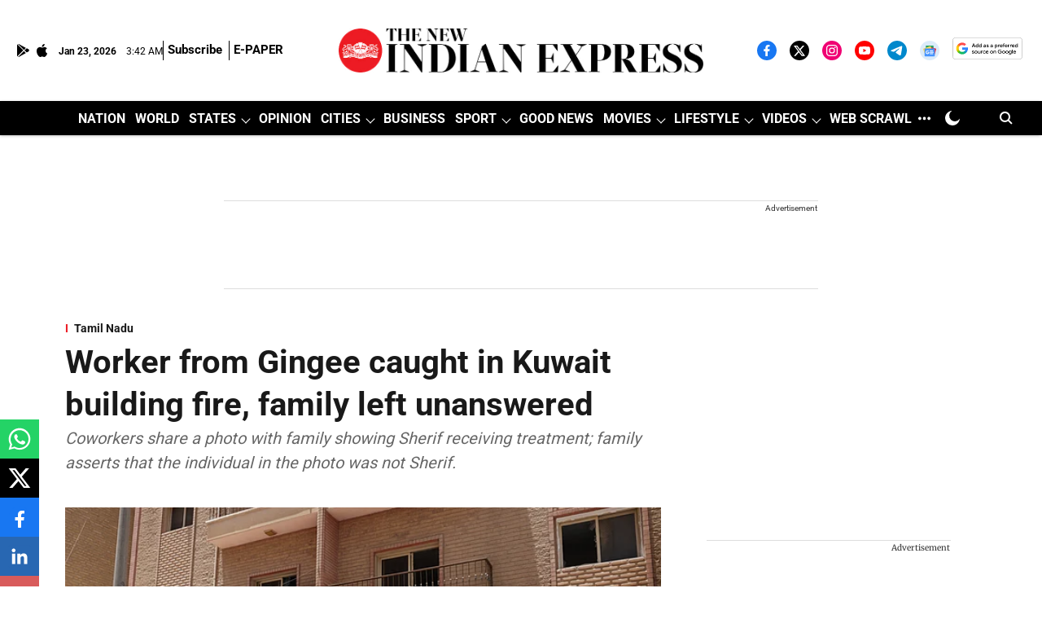

--- FILE ---
content_type: text/html; charset=utf-8
request_url: https://www.google.com/recaptcha/api2/aframe
body_size: 153
content:
<!DOCTYPE HTML><html><head><meta http-equiv="content-type" content="text/html; charset=UTF-8"></head><body><script nonce="2hfnp9C9wdBJ5GIbtUYJzg">/** Anti-fraud and anti-abuse applications only. See google.com/recaptcha */ try{var clients={'sodar':'https://pagead2.googlesyndication.com/pagead/sodar?'};window.addEventListener("message",function(a){try{if(a.source===window.parent){var b=JSON.parse(a.data);var c=clients[b['id']];if(c){var d=document.createElement('img');d.src=c+b['params']+'&rc='+(localStorage.getItem("rc::a")?sessionStorage.getItem("rc::b"):"");window.document.body.appendChild(d);sessionStorage.setItem("rc::e",parseInt(sessionStorage.getItem("rc::e")||0)+1);localStorage.setItem("rc::h",'1769139753445');}}}catch(b){}});window.parent.postMessage("_grecaptcha_ready", "*");}catch(b){}</script></body></html>